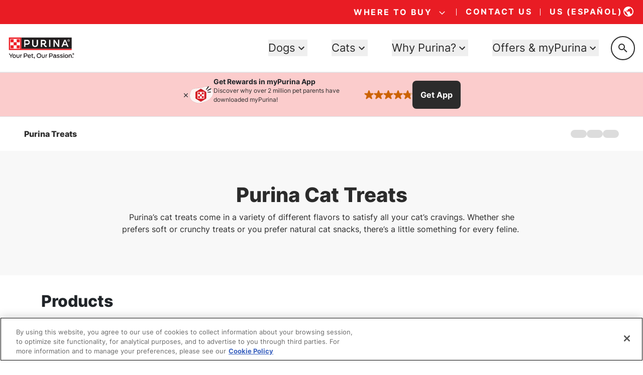

--- FILE ---
content_type: text/html; charset=utf-8
request_url: https://www.google.com/recaptcha/api2/anchor?ar=1&k=6LfrYL4rAAAAAIVgwKm3CHdNlOuq8c_DtBbj7FuF&co=aHR0cHM6Ly93d3cucHVyaW5hLmNvbTo0NDM.&hl=en&v=N67nZn4AqZkNcbeMu4prBgzg&size=invisible&anchor-ms=20000&execute-ms=30000&cb=b91l198r7xif
body_size: 48785
content:
<!DOCTYPE HTML><html dir="ltr" lang="en"><head><meta http-equiv="Content-Type" content="text/html; charset=UTF-8">
<meta http-equiv="X-UA-Compatible" content="IE=edge">
<title>reCAPTCHA</title>
<style type="text/css">
/* cyrillic-ext */
@font-face {
  font-family: 'Roboto';
  font-style: normal;
  font-weight: 400;
  font-stretch: 100%;
  src: url(//fonts.gstatic.com/s/roboto/v48/KFO7CnqEu92Fr1ME7kSn66aGLdTylUAMa3GUBHMdazTgWw.woff2) format('woff2');
  unicode-range: U+0460-052F, U+1C80-1C8A, U+20B4, U+2DE0-2DFF, U+A640-A69F, U+FE2E-FE2F;
}
/* cyrillic */
@font-face {
  font-family: 'Roboto';
  font-style: normal;
  font-weight: 400;
  font-stretch: 100%;
  src: url(//fonts.gstatic.com/s/roboto/v48/KFO7CnqEu92Fr1ME7kSn66aGLdTylUAMa3iUBHMdazTgWw.woff2) format('woff2');
  unicode-range: U+0301, U+0400-045F, U+0490-0491, U+04B0-04B1, U+2116;
}
/* greek-ext */
@font-face {
  font-family: 'Roboto';
  font-style: normal;
  font-weight: 400;
  font-stretch: 100%;
  src: url(//fonts.gstatic.com/s/roboto/v48/KFO7CnqEu92Fr1ME7kSn66aGLdTylUAMa3CUBHMdazTgWw.woff2) format('woff2');
  unicode-range: U+1F00-1FFF;
}
/* greek */
@font-face {
  font-family: 'Roboto';
  font-style: normal;
  font-weight: 400;
  font-stretch: 100%;
  src: url(//fonts.gstatic.com/s/roboto/v48/KFO7CnqEu92Fr1ME7kSn66aGLdTylUAMa3-UBHMdazTgWw.woff2) format('woff2');
  unicode-range: U+0370-0377, U+037A-037F, U+0384-038A, U+038C, U+038E-03A1, U+03A3-03FF;
}
/* math */
@font-face {
  font-family: 'Roboto';
  font-style: normal;
  font-weight: 400;
  font-stretch: 100%;
  src: url(//fonts.gstatic.com/s/roboto/v48/KFO7CnqEu92Fr1ME7kSn66aGLdTylUAMawCUBHMdazTgWw.woff2) format('woff2');
  unicode-range: U+0302-0303, U+0305, U+0307-0308, U+0310, U+0312, U+0315, U+031A, U+0326-0327, U+032C, U+032F-0330, U+0332-0333, U+0338, U+033A, U+0346, U+034D, U+0391-03A1, U+03A3-03A9, U+03B1-03C9, U+03D1, U+03D5-03D6, U+03F0-03F1, U+03F4-03F5, U+2016-2017, U+2034-2038, U+203C, U+2040, U+2043, U+2047, U+2050, U+2057, U+205F, U+2070-2071, U+2074-208E, U+2090-209C, U+20D0-20DC, U+20E1, U+20E5-20EF, U+2100-2112, U+2114-2115, U+2117-2121, U+2123-214F, U+2190, U+2192, U+2194-21AE, U+21B0-21E5, U+21F1-21F2, U+21F4-2211, U+2213-2214, U+2216-22FF, U+2308-230B, U+2310, U+2319, U+231C-2321, U+2336-237A, U+237C, U+2395, U+239B-23B7, U+23D0, U+23DC-23E1, U+2474-2475, U+25AF, U+25B3, U+25B7, U+25BD, U+25C1, U+25CA, U+25CC, U+25FB, U+266D-266F, U+27C0-27FF, U+2900-2AFF, U+2B0E-2B11, U+2B30-2B4C, U+2BFE, U+3030, U+FF5B, U+FF5D, U+1D400-1D7FF, U+1EE00-1EEFF;
}
/* symbols */
@font-face {
  font-family: 'Roboto';
  font-style: normal;
  font-weight: 400;
  font-stretch: 100%;
  src: url(//fonts.gstatic.com/s/roboto/v48/KFO7CnqEu92Fr1ME7kSn66aGLdTylUAMaxKUBHMdazTgWw.woff2) format('woff2');
  unicode-range: U+0001-000C, U+000E-001F, U+007F-009F, U+20DD-20E0, U+20E2-20E4, U+2150-218F, U+2190, U+2192, U+2194-2199, U+21AF, U+21E6-21F0, U+21F3, U+2218-2219, U+2299, U+22C4-22C6, U+2300-243F, U+2440-244A, U+2460-24FF, U+25A0-27BF, U+2800-28FF, U+2921-2922, U+2981, U+29BF, U+29EB, U+2B00-2BFF, U+4DC0-4DFF, U+FFF9-FFFB, U+10140-1018E, U+10190-1019C, U+101A0, U+101D0-101FD, U+102E0-102FB, U+10E60-10E7E, U+1D2C0-1D2D3, U+1D2E0-1D37F, U+1F000-1F0FF, U+1F100-1F1AD, U+1F1E6-1F1FF, U+1F30D-1F30F, U+1F315, U+1F31C, U+1F31E, U+1F320-1F32C, U+1F336, U+1F378, U+1F37D, U+1F382, U+1F393-1F39F, U+1F3A7-1F3A8, U+1F3AC-1F3AF, U+1F3C2, U+1F3C4-1F3C6, U+1F3CA-1F3CE, U+1F3D4-1F3E0, U+1F3ED, U+1F3F1-1F3F3, U+1F3F5-1F3F7, U+1F408, U+1F415, U+1F41F, U+1F426, U+1F43F, U+1F441-1F442, U+1F444, U+1F446-1F449, U+1F44C-1F44E, U+1F453, U+1F46A, U+1F47D, U+1F4A3, U+1F4B0, U+1F4B3, U+1F4B9, U+1F4BB, U+1F4BF, U+1F4C8-1F4CB, U+1F4D6, U+1F4DA, U+1F4DF, U+1F4E3-1F4E6, U+1F4EA-1F4ED, U+1F4F7, U+1F4F9-1F4FB, U+1F4FD-1F4FE, U+1F503, U+1F507-1F50B, U+1F50D, U+1F512-1F513, U+1F53E-1F54A, U+1F54F-1F5FA, U+1F610, U+1F650-1F67F, U+1F687, U+1F68D, U+1F691, U+1F694, U+1F698, U+1F6AD, U+1F6B2, U+1F6B9-1F6BA, U+1F6BC, U+1F6C6-1F6CF, U+1F6D3-1F6D7, U+1F6E0-1F6EA, U+1F6F0-1F6F3, U+1F6F7-1F6FC, U+1F700-1F7FF, U+1F800-1F80B, U+1F810-1F847, U+1F850-1F859, U+1F860-1F887, U+1F890-1F8AD, U+1F8B0-1F8BB, U+1F8C0-1F8C1, U+1F900-1F90B, U+1F93B, U+1F946, U+1F984, U+1F996, U+1F9E9, U+1FA00-1FA6F, U+1FA70-1FA7C, U+1FA80-1FA89, U+1FA8F-1FAC6, U+1FACE-1FADC, U+1FADF-1FAE9, U+1FAF0-1FAF8, U+1FB00-1FBFF;
}
/* vietnamese */
@font-face {
  font-family: 'Roboto';
  font-style: normal;
  font-weight: 400;
  font-stretch: 100%;
  src: url(//fonts.gstatic.com/s/roboto/v48/KFO7CnqEu92Fr1ME7kSn66aGLdTylUAMa3OUBHMdazTgWw.woff2) format('woff2');
  unicode-range: U+0102-0103, U+0110-0111, U+0128-0129, U+0168-0169, U+01A0-01A1, U+01AF-01B0, U+0300-0301, U+0303-0304, U+0308-0309, U+0323, U+0329, U+1EA0-1EF9, U+20AB;
}
/* latin-ext */
@font-face {
  font-family: 'Roboto';
  font-style: normal;
  font-weight: 400;
  font-stretch: 100%;
  src: url(//fonts.gstatic.com/s/roboto/v48/KFO7CnqEu92Fr1ME7kSn66aGLdTylUAMa3KUBHMdazTgWw.woff2) format('woff2');
  unicode-range: U+0100-02BA, U+02BD-02C5, U+02C7-02CC, U+02CE-02D7, U+02DD-02FF, U+0304, U+0308, U+0329, U+1D00-1DBF, U+1E00-1E9F, U+1EF2-1EFF, U+2020, U+20A0-20AB, U+20AD-20C0, U+2113, U+2C60-2C7F, U+A720-A7FF;
}
/* latin */
@font-face {
  font-family: 'Roboto';
  font-style: normal;
  font-weight: 400;
  font-stretch: 100%;
  src: url(//fonts.gstatic.com/s/roboto/v48/KFO7CnqEu92Fr1ME7kSn66aGLdTylUAMa3yUBHMdazQ.woff2) format('woff2');
  unicode-range: U+0000-00FF, U+0131, U+0152-0153, U+02BB-02BC, U+02C6, U+02DA, U+02DC, U+0304, U+0308, U+0329, U+2000-206F, U+20AC, U+2122, U+2191, U+2193, U+2212, U+2215, U+FEFF, U+FFFD;
}
/* cyrillic-ext */
@font-face {
  font-family: 'Roboto';
  font-style: normal;
  font-weight: 500;
  font-stretch: 100%;
  src: url(//fonts.gstatic.com/s/roboto/v48/KFO7CnqEu92Fr1ME7kSn66aGLdTylUAMa3GUBHMdazTgWw.woff2) format('woff2');
  unicode-range: U+0460-052F, U+1C80-1C8A, U+20B4, U+2DE0-2DFF, U+A640-A69F, U+FE2E-FE2F;
}
/* cyrillic */
@font-face {
  font-family: 'Roboto';
  font-style: normal;
  font-weight: 500;
  font-stretch: 100%;
  src: url(//fonts.gstatic.com/s/roboto/v48/KFO7CnqEu92Fr1ME7kSn66aGLdTylUAMa3iUBHMdazTgWw.woff2) format('woff2');
  unicode-range: U+0301, U+0400-045F, U+0490-0491, U+04B0-04B1, U+2116;
}
/* greek-ext */
@font-face {
  font-family: 'Roboto';
  font-style: normal;
  font-weight: 500;
  font-stretch: 100%;
  src: url(//fonts.gstatic.com/s/roboto/v48/KFO7CnqEu92Fr1ME7kSn66aGLdTylUAMa3CUBHMdazTgWw.woff2) format('woff2');
  unicode-range: U+1F00-1FFF;
}
/* greek */
@font-face {
  font-family: 'Roboto';
  font-style: normal;
  font-weight: 500;
  font-stretch: 100%;
  src: url(//fonts.gstatic.com/s/roboto/v48/KFO7CnqEu92Fr1ME7kSn66aGLdTylUAMa3-UBHMdazTgWw.woff2) format('woff2');
  unicode-range: U+0370-0377, U+037A-037F, U+0384-038A, U+038C, U+038E-03A1, U+03A3-03FF;
}
/* math */
@font-face {
  font-family: 'Roboto';
  font-style: normal;
  font-weight: 500;
  font-stretch: 100%;
  src: url(//fonts.gstatic.com/s/roboto/v48/KFO7CnqEu92Fr1ME7kSn66aGLdTylUAMawCUBHMdazTgWw.woff2) format('woff2');
  unicode-range: U+0302-0303, U+0305, U+0307-0308, U+0310, U+0312, U+0315, U+031A, U+0326-0327, U+032C, U+032F-0330, U+0332-0333, U+0338, U+033A, U+0346, U+034D, U+0391-03A1, U+03A3-03A9, U+03B1-03C9, U+03D1, U+03D5-03D6, U+03F0-03F1, U+03F4-03F5, U+2016-2017, U+2034-2038, U+203C, U+2040, U+2043, U+2047, U+2050, U+2057, U+205F, U+2070-2071, U+2074-208E, U+2090-209C, U+20D0-20DC, U+20E1, U+20E5-20EF, U+2100-2112, U+2114-2115, U+2117-2121, U+2123-214F, U+2190, U+2192, U+2194-21AE, U+21B0-21E5, U+21F1-21F2, U+21F4-2211, U+2213-2214, U+2216-22FF, U+2308-230B, U+2310, U+2319, U+231C-2321, U+2336-237A, U+237C, U+2395, U+239B-23B7, U+23D0, U+23DC-23E1, U+2474-2475, U+25AF, U+25B3, U+25B7, U+25BD, U+25C1, U+25CA, U+25CC, U+25FB, U+266D-266F, U+27C0-27FF, U+2900-2AFF, U+2B0E-2B11, U+2B30-2B4C, U+2BFE, U+3030, U+FF5B, U+FF5D, U+1D400-1D7FF, U+1EE00-1EEFF;
}
/* symbols */
@font-face {
  font-family: 'Roboto';
  font-style: normal;
  font-weight: 500;
  font-stretch: 100%;
  src: url(//fonts.gstatic.com/s/roboto/v48/KFO7CnqEu92Fr1ME7kSn66aGLdTylUAMaxKUBHMdazTgWw.woff2) format('woff2');
  unicode-range: U+0001-000C, U+000E-001F, U+007F-009F, U+20DD-20E0, U+20E2-20E4, U+2150-218F, U+2190, U+2192, U+2194-2199, U+21AF, U+21E6-21F0, U+21F3, U+2218-2219, U+2299, U+22C4-22C6, U+2300-243F, U+2440-244A, U+2460-24FF, U+25A0-27BF, U+2800-28FF, U+2921-2922, U+2981, U+29BF, U+29EB, U+2B00-2BFF, U+4DC0-4DFF, U+FFF9-FFFB, U+10140-1018E, U+10190-1019C, U+101A0, U+101D0-101FD, U+102E0-102FB, U+10E60-10E7E, U+1D2C0-1D2D3, U+1D2E0-1D37F, U+1F000-1F0FF, U+1F100-1F1AD, U+1F1E6-1F1FF, U+1F30D-1F30F, U+1F315, U+1F31C, U+1F31E, U+1F320-1F32C, U+1F336, U+1F378, U+1F37D, U+1F382, U+1F393-1F39F, U+1F3A7-1F3A8, U+1F3AC-1F3AF, U+1F3C2, U+1F3C4-1F3C6, U+1F3CA-1F3CE, U+1F3D4-1F3E0, U+1F3ED, U+1F3F1-1F3F3, U+1F3F5-1F3F7, U+1F408, U+1F415, U+1F41F, U+1F426, U+1F43F, U+1F441-1F442, U+1F444, U+1F446-1F449, U+1F44C-1F44E, U+1F453, U+1F46A, U+1F47D, U+1F4A3, U+1F4B0, U+1F4B3, U+1F4B9, U+1F4BB, U+1F4BF, U+1F4C8-1F4CB, U+1F4D6, U+1F4DA, U+1F4DF, U+1F4E3-1F4E6, U+1F4EA-1F4ED, U+1F4F7, U+1F4F9-1F4FB, U+1F4FD-1F4FE, U+1F503, U+1F507-1F50B, U+1F50D, U+1F512-1F513, U+1F53E-1F54A, U+1F54F-1F5FA, U+1F610, U+1F650-1F67F, U+1F687, U+1F68D, U+1F691, U+1F694, U+1F698, U+1F6AD, U+1F6B2, U+1F6B9-1F6BA, U+1F6BC, U+1F6C6-1F6CF, U+1F6D3-1F6D7, U+1F6E0-1F6EA, U+1F6F0-1F6F3, U+1F6F7-1F6FC, U+1F700-1F7FF, U+1F800-1F80B, U+1F810-1F847, U+1F850-1F859, U+1F860-1F887, U+1F890-1F8AD, U+1F8B0-1F8BB, U+1F8C0-1F8C1, U+1F900-1F90B, U+1F93B, U+1F946, U+1F984, U+1F996, U+1F9E9, U+1FA00-1FA6F, U+1FA70-1FA7C, U+1FA80-1FA89, U+1FA8F-1FAC6, U+1FACE-1FADC, U+1FADF-1FAE9, U+1FAF0-1FAF8, U+1FB00-1FBFF;
}
/* vietnamese */
@font-face {
  font-family: 'Roboto';
  font-style: normal;
  font-weight: 500;
  font-stretch: 100%;
  src: url(//fonts.gstatic.com/s/roboto/v48/KFO7CnqEu92Fr1ME7kSn66aGLdTylUAMa3OUBHMdazTgWw.woff2) format('woff2');
  unicode-range: U+0102-0103, U+0110-0111, U+0128-0129, U+0168-0169, U+01A0-01A1, U+01AF-01B0, U+0300-0301, U+0303-0304, U+0308-0309, U+0323, U+0329, U+1EA0-1EF9, U+20AB;
}
/* latin-ext */
@font-face {
  font-family: 'Roboto';
  font-style: normal;
  font-weight: 500;
  font-stretch: 100%;
  src: url(//fonts.gstatic.com/s/roboto/v48/KFO7CnqEu92Fr1ME7kSn66aGLdTylUAMa3KUBHMdazTgWw.woff2) format('woff2');
  unicode-range: U+0100-02BA, U+02BD-02C5, U+02C7-02CC, U+02CE-02D7, U+02DD-02FF, U+0304, U+0308, U+0329, U+1D00-1DBF, U+1E00-1E9F, U+1EF2-1EFF, U+2020, U+20A0-20AB, U+20AD-20C0, U+2113, U+2C60-2C7F, U+A720-A7FF;
}
/* latin */
@font-face {
  font-family: 'Roboto';
  font-style: normal;
  font-weight: 500;
  font-stretch: 100%;
  src: url(//fonts.gstatic.com/s/roboto/v48/KFO7CnqEu92Fr1ME7kSn66aGLdTylUAMa3yUBHMdazQ.woff2) format('woff2');
  unicode-range: U+0000-00FF, U+0131, U+0152-0153, U+02BB-02BC, U+02C6, U+02DA, U+02DC, U+0304, U+0308, U+0329, U+2000-206F, U+20AC, U+2122, U+2191, U+2193, U+2212, U+2215, U+FEFF, U+FFFD;
}
/* cyrillic-ext */
@font-face {
  font-family: 'Roboto';
  font-style: normal;
  font-weight: 900;
  font-stretch: 100%;
  src: url(//fonts.gstatic.com/s/roboto/v48/KFO7CnqEu92Fr1ME7kSn66aGLdTylUAMa3GUBHMdazTgWw.woff2) format('woff2');
  unicode-range: U+0460-052F, U+1C80-1C8A, U+20B4, U+2DE0-2DFF, U+A640-A69F, U+FE2E-FE2F;
}
/* cyrillic */
@font-face {
  font-family: 'Roboto';
  font-style: normal;
  font-weight: 900;
  font-stretch: 100%;
  src: url(//fonts.gstatic.com/s/roboto/v48/KFO7CnqEu92Fr1ME7kSn66aGLdTylUAMa3iUBHMdazTgWw.woff2) format('woff2');
  unicode-range: U+0301, U+0400-045F, U+0490-0491, U+04B0-04B1, U+2116;
}
/* greek-ext */
@font-face {
  font-family: 'Roboto';
  font-style: normal;
  font-weight: 900;
  font-stretch: 100%;
  src: url(//fonts.gstatic.com/s/roboto/v48/KFO7CnqEu92Fr1ME7kSn66aGLdTylUAMa3CUBHMdazTgWw.woff2) format('woff2');
  unicode-range: U+1F00-1FFF;
}
/* greek */
@font-face {
  font-family: 'Roboto';
  font-style: normal;
  font-weight: 900;
  font-stretch: 100%;
  src: url(//fonts.gstatic.com/s/roboto/v48/KFO7CnqEu92Fr1ME7kSn66aGLdTylUAMa3-UBHMdazTgWw.woff2) format('woff2');
  unicode-range: U+0370-0377, U+037A-037F, U+0384-038A, U+038C, U+038E-03A1, U+03A3-03FF;
}
/* math */
@font-face {
  font-family: 'Roboto';
  font-style: normal;
  font-weight: 900;
  font-stretch: 100%;
  src: url(//fonts.gstatic.com/s/roboto/v48/KFO7CnqEu92Fr1ME7kSn66aGLdTylUAMawCUBHMdazTgWw.woff2) format('woff2');
  unicode-range: U+0302-0303, U+0305, U+0307-0308, U+0310, U+0312, U+0315, U+031A, U+0326-0327, U+032C, U+032F-0330, U+0332-0333, U+0338, U+033A, U+0346, U+034D, U+0391-03A1, U+03A3-03A9, U+03B1-03C9, U+03D1, U+03D5-03D6, U+03F0-03F1, U+03F4-03F5, U+2016-2017, U+2034-2038, U+203C, U+2040, U+2043, U+2047, U+2050, U+2057, U+205F, U+2070-2071, U+2074-208E, U+2090-209C, U+20D0-20DC, U+20E1, U+20E5-20EF, U+2100-2112, U+2114-2115, U+2117-2121, U+2123-214F, U+2190, U+2192, U+2194-21AE, U+21B0-21E5, U+21F1-21F2, U+21F4-2211, U+2213-2214, U+2216-22FF, U+2308-230B, U+2310, U+2319, U+231C-2321, U+2336-237A, U+237C, U+2395, U+239B-23B7, U+23D0, U+23DC-23E1, U+2474-2475, U+25AF, U+25B3, U+25B7, U+25BD, U+25C1, U+25CA, U+25CC, U+25FB, U+266D-266F, U+27C0-27FF, U+2900-2AFF, U+2B0E-2B11, U+2B30-2B4C, U+2BFE, U+3030, U+FF5B, U+FF5D, U+1D400-1D7FF, U+1EE00-1EEFF;
}
/* symbols */
@font-face {
  font-family: 'Roboto';
  font-style: normal;
  font-weight: 900;
  font-stretch: 100%;
  src: url(//fonts.gstatic.com/s/roboto/v48/KFO7CnqEu92Fr1ME7kSn66aGLdTylUAMaxKUBHMdazTgWw.woff2) format('woff2');
  unicode-range: U+0001-000C, U+000E-001F, U+007F-009F, U+20DD-20E0, U+20E2-20E4, U+2150-218F, U+2190, U+2192, U+2194-2199, U+21AF, U+21E6-21F0, U+21F3, U+2218-2219, U+2299, U+22C4-22C6, U+2300-243F, U+2440-244A, U+2460-24FF, U+25A0-27BF, U+2800-28FF, U+2921-2922, U+2981, U+29BF, U+29EB, U+2B00-2BFF, U+4DC0-4DFF, U+FFF9-FFFB, U+10140-1018E, U+10190-1019C, U+101A0, U+101D0-101FD, U+102E0-102FB, U+10E60-10E7E, U+1D2C0-1D2D3, U+1D2E0-1D37F, U+1F000-1F0FF, U+1F100-1F1AD, U+1F1E6-1F1FF, U+1F30D-1F30F, U+1F315, U+1F31C, U+1F31E, U+1F320-1F32C, U+1F336, U+1F378, U+1F37D, U+1F382, U+1F393-1F39F, U+1F3A7-1F3A8, U+1F3AC-1F3AF, U+1F3C2, U+1F3C4-1F3C6, U+1F3CA-1F3CE, U+1F3D4-1F3E0, U+1F3ED, U+1F3F1-1F3F3, U+1F3F5-1F3F7, U+1F408, U+1F415, U+1F41F, U+1F426, U+1F43F, U+1F441-1F442, U+1F444, U+1F446-1F449, U+1F44C-1F44E, U+1F453, U+1F46A, U+1F47D, U+1F4A3, U+1F4B0, U+1F4B3, U+1F4B9, U+1F4BB, U+1F4BF, U+1F4C8-1F4CB, U+1F4D6, U+1F4DA, U+1F4DF, U+1F4E3-1F4E6, U+1F4EA-1F4ED, U+1F4F7, U+1F4F9-1F4FB, U+1F4FD-1F4FE, U+1F503, U+1F507-1F50B, U+1F50D, U+1F512-1F513, U+1F53E-1F54A, U+1F54F-1F5FA, U+1F610, U+1F650-1F67F, U+1F687, U+1F68D, U+1F691, U+1F694, U+1F698, U+1F6AD, U+1F6B2, U+1F6B9-1F6BA, U+1F6BC, U+1F6C6-1F6CF, U+1F6D3-1F6D7, U+1F6E0-1F6EA, U+1F6F0-1F6F3, U+1F6F7-1F6FC, U+1F700-1F7FF, U+1F800-1F80B, U+1F810-1F847, U+1F850-1F859, U+1F860-1F887, U+1F890-1F8AD, U+1F8B0-1F8BB, U+1F8C0-1F8C1, U+1F900-1F90B, U+1F93B, U+1F946, U+1F984, U+1F996, U+1F9E9, U+1FA00-1FA6F, U+1FA70-1FA7C, U+1FA80-1FA89, U+1FA8F-1FAC6, U+1FACE-1FADC, U+1FADF-1FAE9, U+1FAF0-1FAF8, U+1FB00-1FBFF;
}
/* vietnamese */
@font-face {
  font-family: 'Roboto';
  font-style: normal;
  font-weight: 900;
  font-stretch: 100%;
  src: url(//fonts.gstatic.com/s/roboto/v48/KFO7CnqEu92Fr1ME7kSn66aGLdTylUAMa3OUBHMdazTgWw.woff2) format('woff2');
  unicode-range: U+0102-0103, U+0110-0111, U+0128-0129, U+0168-0169, U+01A0-01A1, U+01AF-01B0, U+0300-0301, U+0303-0304, U+0308-0309, U+0323, U+0329, U+1EA0-1EF9, U+20AB;
}
/* latin-ext */
@font-face {
  font-family: 'Roboto';
  font-style: normal;
  font-weight: 900;
  font-stretch: 100%;
  src: url(//fonts.gstatic.com/s/roboto/v48/KFO7CnqEu92Fr1ME7kSn66aGLdTylUAMa3KUBHMdazTgWw.woff2) format('woff2');
  unicode-range: U+0100-02BA, U+02BD-02C5, U+02C7-02CC, U+02CE-02D7, U+02DD-02FF, U+0304, U+0308, U+0329, U+1D00-1DBF, U+1E00-1E9F, U+1EF2-1EFF, U+2020, U+20A0-20AB, U+20AD-20C0, U+2113, U+2C60-2C7F, U+A720-A7FF;
}
/* latin */
@font-face {
  font-family: 'Roboto';
  font-style: normal;
  font-weight: 900;
  font-stretch: 100%;
  src: url(//fonts.gstatic.com/s/roboto/v48/KFO7CnqEu92Fr1ME7kSn66aGLdTylUAMa3yUBHMdazQ.woff2) format('woff2');
  unicode-range: U+0000-00FF, U+0131, U+0152-0153, U+02BB-02BC, U+02C6, U+02DA, U+02DC, U+0304, U+0308, U+0329, U+2000-206F, U+20AC, U+2122, U+2191, U+2193, U+2212, U+2215, U+FEFF, U+FFFD;
}

</style>
<link rel="stylesheet" type="text/css" href="https://www.gstatic.com/recaptcha/releases/N67nZn4AqZkNcbeMu4prBgzg/styles__ltr.css">
<script nonce="DqwfxLbr7p_LhMGsolt5ww" type="text/javascript">window['__recaptcha_api'] = 'https://www.google.com/recaptcha/api2/';</script>
<script type="text/javascript" src="https://www.gstatic.com/recaptcha/releases/N67nZn4AqZkNcbeMu4prBgzg/recaptcha__en.js" nonce="DqwfxLbr7p_LhMGsolt5ww">
      
    </script></head>
<body><div id="rc-anchor-alert" class="rc-anchor-alert"></div>
<input type="hidden" id="recaptcha-token" value="[base64]">
<script type="text/javascript" nonce="DqwfxLbr7p_LhMGsolt5ww">
      recaptcha.anchor.Main.init("[\x22ainput\x22,[\x22bgdata\x22,\x22\x22,\[base64]/[base64]/[base64]/ZyhXLGgpOnEoW04sMjEsbF0sVywwKSxoKSxmYWxzZSxmYWxzZSl9Y2F0Y2goayl7RygzNTgsVyk/[base64]/[base64]/[base64]/[base64]/[base64]/[base64]/[base64]/bmV3IEJbT10oRFswXSk6dz09Mj9uZXcgQltPXShEWzBdLERbMV0pOnc9PTM/bmV3IEJbT10oRFswXSxEWzFdLERbMl0pOnc9PTQ/[base64]/[base64]/[base64]/[base64]/[base64]\\u003d\x22,\[base64]\x22,\x22cijCpMKtEgE/[base64]/[base64]/Ch8Ogw7E6b2l4LcKeLBfCjBHCvUsBwp3Dt8Opw4jDszjDuTBRLjFXSMK2wqU9EMO8w6NBwpJjDcKfwp/DscOhw4o7w6/CpRpBAgXCtcOow6RlTcKvw7fDoMKTw7zCqRQvwoJuRDUrSXQSw454wq13w5p9KMK1H8Oew7LDvUhNDcOXw4vDpsOpJlFxw6nCp17DnFvDrRHChcKRZQZgO8OORMOhw6xfw7LCpXbClMOow4XCuMOPw50zR3RKfsOjRi3CsMOlMSgaw4EFwqHDjMOZw6HCt8O/wqXCpzlKw4XCosKzwp12wqHDjDZ2wqPDqMKkw45Mwps0H8KJE8O2w5XDlk53QzB3wqPDpsKlwpfCjnnDpFnDtDrCqHXCpQbDn1k3wrgTVjTCkcKYw4zCr8KKwoVsFTPCjcKUw7XDgVlfAMKcw53CsTZ0wqN4N0Iywo4rJnbDinAjw6oCEEJjwo3CuUotwrh/KcKvexLDo2PCkcO2w5XDiMKPfsKzwoswwoHCl8KLwrlFAcOswrDCjMK9BcK+difDjsOGOCvDh0ZQC8KTwpfCl8OoV8KBSMKMwo7CjXrDsQrDpjrCnR7Ck8O9GCoAw6hsw7HDrMKEJW/DqlnCgzsgw5vCpMKOPMKowqcEw7NewqbChcOcX8OUFkzCqcKKw47DlzLCjXLDucKVw5NwDsOgW00RccK0K8KOLcKfLUYaNsKowpAUAmbChMKiU8O6w58+wosMZ05Hw59LwpjDr8Kgf8KpwqQIw7/DhcKdwpHDnWQORsKgwpTDlU/DicO6w5kPwot7woTCjcObw43Di29Pw4ZawrZsw6zCoxrDtVJldlBzLMKjw7ghUMOmw5/DvEPDqcOow5pzbMOeR33CgcKgKi0yYwEfwpQhw59cW3TDlcOeK2bDnMK4AmA9wp13A8Olw5/Ci2LClE3CvzbDhcKgwqvCm8O4QMODRkjDinZxw5tWcMOTw4sJw4A1F8O6BRTDm8KAYcKaw47DnMKMdm07MMKYwoTDjndCw5bCuh/Ch8OEI8KGIjvDsi3DjQrClsOOA1DDjSYUwqBzG3QOFcOWw4Y8OsO+w4nCiFvCvUXDm8KTw5LDkxlVw7HDhSx3LcOvw6rDoDPCtSJIw5XCp2kbwpfCqcKqW8OgR8KHw7jCqX9XeRrDliICwrlFYjvCozs4wpbCosO9T2Q1wq5rwpR/wpYJw4IcBcO4YsOnwpVxwpgKb0bDuUMcPMO6w7fCnhhqwrQKwr/DjMO8C8KOEMO0QBo7w4EqwqXCu8OAVcK1Bm1eCMOABgvDr2/Ds0rDqsKhNMOsw7UZCMOgw7nCl2o1wpnCj8O4SMKOwp7CizvCl1JSwrhjw7QPwpZNwowzw6FbScKsEsKrw4HDg8K+CMKhKQ7CmxEbdMKwwp/[base64]/DjhjCpnw+LMOlIcODCV3CiMOWay02a8OqAnhQGjjDl8OTwrTDpFrDnsKUw48Vw58fwrY/woYiEl3CisOGCMKnEMO/WsOwQMKpwqYdw4xceWMMSWocwoTDlGXDtkMAwr/Cg8KuNSUcGQnDmcOKBFJyH8KxcyDDrcOYRCEdw6c0wqvDm8OdFWjCqDzDksOBwo/Cg8KiGzrCgVbCsVfCmMOmRFfDlQEfIxXCthFMw4nDusObbD/DpiAEwoXCjcKYw4HCpsKXQFRkVgcyB8KpwoBREsOcJE5+w5Q0w4LCphLDkMO4w6YsfU5/woZFw7JNw4fDmTbCmsOew54SwpwDw5zDu05wNE7Dmw7ChEZQETAzfcKCwotvY8O0wrbCv8KiPsOAwonCs8OtLy9dNDnDq8OYw4srSzPDk2MCDgwIPMOQJB/CocKHw5wlaiBrYyvDoMKLM8KqN8KlwqXDvsOcLVvDnUPDvBUDw7zDosOkUV/CvzY2b0zDjQgEw40cPcOMKBPDqxfDlMKAdE8TK3bCvyo3w7wmVFMKwpdzwo4URmDDmMORwo7CvE0kRsKpN8KXWcOHbWwoT8KzDMKGwpYyw6DChBlyGjrDoAMiCcKgL1l/[base64]/Cpm7DlsKUw7zDmRM8G8KAwoXDi8KLCsOlwp5EwojDvcOHwq3DgcO0w7HCrcOwMAJ4TBIcwqxKEsO/c8ONdRMBfD9hwoHDq8OUwoQgw63DnC8lwqM0wpvCuwXChgdOwrXDpzfDncKAdHwCdRbDrsOudMOfwqFmfsO7wpLDojHCj8KfKcO7MgfDiSEawp3CnTHCs2BzZMK+w7TCrnTChsOJesK3fG1FVMOCw6d0WRbCv3nCp2hVZ8OlV8ODw4rDpj7Dk8KccR/DkzjCp2I5esKHwrXCsQTCizDCpFfCikjDknrCkDttGWTCvMKnGMOuwqbCm8OuagEcwq3DtMKUwoEZbz4tHMKIwrVkCMOjw5trw6vDqMKFQHYjwpXCgCZEw4TDlUQLwqMswp1RT3/CssOTw5rCjsKFXw3DtEfCmcKxP8OxwpxHS2jDkX3DiGQqL8Ozw4RkasKsaFXClnPDrkQRw7RQc0nDrcKuw7YWwojDik3DuExdFFpQGsOuVSojw7RLFcObwo1IwoNLTAUUwp89w5jDisKbFsOXw7XDpTDDkG0xQn7DrMKtdxRHw5vCqGfCjMKKwoEiSD/DgMOtMm3CgcOCGWgDKcK5acKjw59GX3fDnMO/w7HDs3bCicOtfMKkUMK5YsOcZSk9JMKiwobDmgwhwqM8JFrCrifDsXTCtsKqOQsdwpzDtsOMwqrCkMOpwp02wr4bwpYdw5xBwrMAwpvDtcKrw7dowrI8aU3Ct8Ozwrs/wqlKw5N+E8OWEsKxw6jCnMO3w70bBwrDjsOww7jDuknDicKGw7PCqsO/wrY5X8OsTsKwKcObUsKrwqARQ8OWMSt/w5vDmDUKw4dYw5PDvQTCiMOpU8OMXB/[base64]/[base64]/wpxFwrYHwp8DwopMwrQfwrTCn0vCszg5OMOVWAAuZ8KRM8OCISfCtxw3DEZdAyQ7V8KxwpZiw4oEwoLDlMOOA8KiYsOcw5fCn8ObXG3Dl8Kpw4nDoSwGwoZMw4/[base64]/DhsKVTMKSBR7CocOqY8OoD8KLUVbCoR7DvcOsOlMwW8KNdMKxwqjCrFHDtUdAw6nDhsOVIMOnw4vCpQLDpMKXw6XDssKYCMObwoPDhDIRw4RtI8Ktw6bDm1dhZULDmQVQw6nCq8K/[base64]/CsHvChMKIwokOZXsEAXXCm8OCwqzDliLCsMOkR8KWAXYKRMK5wpJ4MMO/wpQabMODwpoFd8KONsOqw6QgD8KzXsOOwpPCiXZyw7wiUT3CpFbCkcKIw6zDhDMIKg7Dk8OYwr0iw43CrcO3w7jCv3nCqzZpG0cCN8OAwrhXacOxw5vDmMK4a8KJK8KKwpQwwo/Dt1DDtsKBWnVlPinDs8KrOsOFwqvDpcOQdQzCtD7DrEVpwrHCi8Ozw585wrLCk2HDlV3DkBV3bHQaFcKPUcODFMOfw5kYwrIPd1fDqU80wrBTCUjDsMK9wqxHccKLwqQXeWZpwp1Kw7onQcOxQSvDiHQ0LMOKChYma8KjwrAkw5XDhMOXVgnDmUbDsQ/CosKjEybCisKhw73DviLChsOxw4DCrCUJw6rDm8OzAUk/wqUiw5RcBU7DvE9TLMOVwqJ6wpbDvRVwwqhbZcKSXcKqwrzDkMKpwrDCplUpwpZMwrnCqMOfwp/[base64]/wqNGw54/w5UUDlhxwrsDwocGZFY3FcOGw4HDtk9ow49iRzYLMUbCpsOxwrBkT8OjdMOuDcOQeMKMwrPCt2kPw5/CtMOIPMKFw68WL8OQUANiP01NwoRpwr1AZsK/KlnDvT8KL8K7w6vDl8KDwr17AR/DqcONZmR2BMKYwpDCm8Kvw6HDoMOIwozDv8OHw4vCulBxM8OtwpY0YnMgw4rDtS3DksOzw7zDusOUaMOLwpPCs8Kiw57CpQBjwpoQf8OKw7VZwqJZw7jDhMO/CRTCqlTCmgp7wpoRIsO3wr7DisKFVsOtw73Cj8Kiw5tvDwvDpcOhwozDrcOvPF3Drnwuw5XDoBB/[base64]/DhcKtw4FBw6/DtsOnw4RZwohew4rCryYOE8KDY0suwoTDocOQwpZ3w7Vfw7bDgScVB8KBOMOELlIvUGgwPy43BgfDsh/DvRnDvMK6wqkvw4LDpcO3ezEucwIAwrV7CcK+wrbDssOVw6VuYcKxwqsdWsKOw5sGK8OaYWLDm8KvLg7CuMOrJ2N+N8OZwqpueVpva1/DjMOzG3JXCWfCohIUwpnDsFZNwoPCs0HDh2JowpjDkcO/f0bCksOqdcOZw4xqVsK9wrJew5ccwq3CoMOzw5cbdlTCgcOGVVNGwqvCrAc3IsOnKVjDmVMmcW7Dg8KNdlLDs8OPw51xw7HCoMKBM8OoeyPDu8OBLGhqAV4fWcOzMmIsw5V/AMKKw7nCilhSA0fCmzzCjRwlfsKswptyem8Xdz3DlcK2w7AgdMKsYMO8WBtVw7hgwrPCnzvCq8KUw4XDkcOEw7DDrQ00wrnCmUw+woPDgMKlYMKtw4/CscK2OlbDocKhE8KubsKhw4t4O8OOeUHDicKgKCHDp8Ocwq7Dg8OWG8KNw7rDp37CksOhbMKDwqRwGw3Ch8KTBsONwqsmwoVZw4VqN8KXe35twpN5w6oaOsOtw4LDg0oif8OsZhZewr3Dr8KewogXw58zw7kVwp7DusK8Q8OcKcOlwqJUw7/ClmXClcOQTW1zU8K4JsK0e3lveGHCqMOvWsKvw4QuJsKQwrp5w4Vcwr9fSMKKwqrCmcOwwpgNMMKoPsOydUvDj8O+wpXDkMOBw6LCkm5CFcK2wpnCtmkuwp3DisOnNsONw6TCt8OkTntpw5fCiDwKwq3Cr8K/[base64]/Ch8ObKcKtZsOew5Nww4xoZsOkYMKbH8OQwpzDjsKNw5LDncOZOyfDkcO1wrUMwpnDvF9Cw6Z6wqnCv0IIw5fCpjl/wpLDg8OOByAIRcKnwrdPaFvCsmvCgcK0woUGwr/CgHXDlMKdw58PdCcIwoYFw7/CncKkX8KnwrnDi8Kyw6pkw5/CjMODwrE1KMKgwppRw47CiDAoEgM4wovDk3x7wqrCjcK9HcKYwrtsMcO5RMOLwrkWwrTDmMOnwq/DixjDrlvDhzDDkCHCoMOCE2bCqcOHw5dFe07Cgh/Cn3/DkR3DnRsJwobDosK5OHRFwpYsw7PDrMONwrMXN8KnTcKtwpQFw4VSAcKmw4fCvsOEw51JaMOWHBzCphLCkMKBYVrDjxcBAcKIwqQ4w7TDmcKrfi/DuzgHNcKYG8KhBwEgw5AwBMOOG8OFSsOLwo9gwqNXZMO4w5dDCjhxwoVTb8KtwowMwrQww7vCiUdAO8OmwrsOw7Q9w6nCh8O3wqzCvMKpXcKZX0Ynw7VLPsOwwqLCoFfChcKjw4LCj8KBIjnDiBDCiMKgZ8O/BVYHMH8Xw5DDnsOqw7wDwq1Fw5RNwpRCH1sbNEwYw6jComVeecK1wqDCpsOmZCTDtsKqZksrwqlMLcOLwq3DtsO/w7gIUEg5wrVZVcKfNjPDicK/wowsw5HDiMO2GMK2T8OSQ8OzWcKtw7/DvsO7w73DhRzCvcOFbcORwr0HGG7CoBjCh8O7wrfCusKfwozCo17CtcOIwqIRYMK1QsK/c3hMw6pUw5hGemAZVcONfQLCpDjCpMO/FRfCjxzCiEYqPsKtworCq8OAwpN+w5wJwoktYcOyQ8K4GcKsw5UaccKuwp8pHSzCt8KeUsK6woXCnMOmMsKgLg3CqV5Ww6p/VTPCph84KcKawoTCvGvCjQ0hcsOdRU7CqgbCoMOvU8OSwqDDl3kIQcK0I8K/wo1VwrvCoHjDuzkIw6PDoMK3S8OmHcKzwohAw5tWVsO9FyQOw6wjKDDDgcKzw6N0McOrwozDs3pdNsOJwqrCo8Ogw6LDqQ8acMK/[base64]/DlU1GEcKmwrHCgcOucgPDlMOXWMOxw4jDksOvJsO4EMOywojDjn8nw6kewrvDgl5BFMK9Wi06w6rCkXDChcOBUMKIYcODw6/DgMOwTsO5w7jDmcOxwqAQWnMuw57Cj8K1w5IXe8O6eMOkwqd/a8Oowqd2w6fDocOOXcO4w5zDlcKXBFbDvwfDncKuw6jCoMKqand5NcOXU8K/wqY4woFkCkIZMh9awonCo17Ck8KceT/[base64]/wp3DvcKMwonCq8KPw7IvTcKNwo5ywqfCr8KJGmQIw63Dg8KQwovClMOhXMKzw5hPI1xgwpxLwqdePVx5w6I/CsKGwqUPVCvDqh04aSbChsKKw6bDscKxw6BNExzCpAPChWDDv8KGBHLChSLCscO5w40bwpDCj8KodsKmw7Y3JwknwrrDr8KeJygjcMKDI8OeJVTCpMKEwrtnVsOSAjAQw5bCiMOwC8O/w7DCgl/Cg2QsAAAmYnbDtsKJwofDtmMcY8KxIcORwrPDqsKKE8Krw7A7G8KSwr8nwrIWwr/CusKnV8KdwpfDgsOsNcOVw7DCn8OWw7zDtEjDljJkw7FSMMKAwpzCh8KIYcKww4HDusO9JUNgw6/DqsOwDsKpZcKTwpcNS8O/AcKQw5AcbMKbWzZuwpbCk8KbVBxxEcKPwoLDuDB+Ri/[base64]/CjUxYY8Okwr7DmsOwwo/Chyx0wpo9BW/DiSPCtS7DtsKSYCMZw6fDksO3w7nDo8OGwpPCl8OaXArCjMKiwoLDh14Vw6bCgyDDsMKxY8K7wqDDkcKhZQ7CrHPDo8KYU8KvwoDCo0xAw5DChcOiw5tZCcKmJWHCicOndwZawp3DiRxHGsO5wpdHPcKEw54Iw4okwpMkwqA8ScKAw73CjMK9wp/DsMKAAmzDgGbDs0/CvzNpwoDCvg8CR8KIwp9CTsKqWQN/GzNQOcKhwpHDjMKmwqfCvsKmW8KGDHsSbMKfXH1Owp3DgMODwp7DjcOHw4svw4htEMOFwrPDrA/DpF0uw4YJw49xwp7DpFwQJxdywrpowrPCicKwVhV7XMOlw6sCNlZEwpdTw5MjI3caw5nCv3/DlhUWUcKzSDHClsOeLWhQG2vDjMOewoLCvQs6UMOLw5zChxxST33CuRfDgVcqw4xhKMKFworCjcOOI3wqw6bDvHvClRVbwrkZw7DCjHo4XBE/wobCvsK1csKyVjrCjAjCjsKmwprDvmNLT8KbeHzDl1jClsOywqFQGD/[base64]/DlGV+U8KyFA3DjXLCnsOaw4IYScOXcktjdsO4wrDCpyrCo8ODN8OUw6/Dg8Ocwq4PZxzCg2rDhCYlw4Bawp3Dj8Kjw6jCisK+w47Dg1hxRcKHVGwxP0jCvSctwr3DkX3ClmDCvcOuwpJAw48rMsK4XsKZSsK+wqs6cU/DmMO3w65/GcKjQRbCrsKewpzDksOQRw7ClDI7VMKGw4rDhH/CrV7DmRnCgsKjbsOFw7h5KMO9fQ4fKMKTw7bDtsKfwpdpVmbDv8Osw7TCpVHDjx3Dvm87IcKgTMO6wpfDvMOuwrHDrTHDmMK6WMKoLFbDvsOLwpd4HD/[base64]/CqcO8w7d1OcOwIcO3EyFaaXwsa8KQw6dZwq5XwqoNw4Yxw4Ntw7Izwq7DtcOcD3JRwoc8PjXDgsKfRMK/w7PCnsOhNMOfBQ/DuhPCtMOiWSjClsKawrnCl8OjccO8LsO5IcOHVBvDtcK8EBAwwqt8PcOTw7ENworDq8KuAhdHw74VQMK6b8KEETzDh2HDrMKpB8OfUcOqZMKeZ1d3w4cgwq0aw6R9XMOBw6TCt0fDvcOMw5zCn8Kcw43ClMKHw7PCh8O/w6vCmzNEeE5lfsKLwqsSYlbCgw/DoTHDgMKyH8K8w4AHfMKuUcKEW8KLPklZGsOKLnVuPTTCtDrDphZ1NcOHw4TCq8Oww6Q+LW/DgnZnwqnDhy3CvgNxwo7Dp8KsKhbDuxfCoMOQIEnDkFHCrcKyA8KOFcOtw7bDosOOw4gvw7/[base64]/IsOBw7FCw482w47CnsOcMi18w5QMw5HDp1HCg03CtBDChlF0w4dmTsKtX3rDmSY3U0cnWcKiwqfCnhhLw4DDo8Omw5LDqFxYOwQ7w6HDokDDgFo9DxtAQ8KBw5gbb8OZw53DmxotNcOPwqjCiMKCRsO5PMOkw51sUsOqBDY0ecOLw6fDg8KpwpR6w70/[base64]/CjcKqaRI5a8K0w7F0NhXDj8Klw7PChMKXL8O4wp8oPD8VZRfCi3LCscOfCMK7UWDCn0NSNsKlwqFvw7RfwonCusK5wpfCtsOBC8OSQwbDscO5wpbCuEBgwrU2QMKQw7lJA8O8MFXCqmnCvTJYFsK1aCHCvsKDwrPCrR/Dpj/CqcKBHWtdwpDChH/CnlLCuWN+IMKTG8O/AU3DqMKdwqvDpMK+XynCnmkUCMOuSMOAwo4mw5rCpcOwCsKLw6TCryXCnSvCtGdSWMKgRD4jw4rCmh9qYsO7wrnCgHvDvToxwqZ0wrwYKE7CshHDkU/DpBDDuFLDk2DDt8ObwqQow4Uaw7XCt2V+woNYwpbCtXrCrcKsw57DgsOkb8OzwqJoVEEtwqzCs8OEwoIVwpbCicK5JwbDmDjDs2TCjsObQ8Ojw4Q2w68ewpguw6Faw4VIwqXDvcOxLsOhwovDqsOgFMKVSMKrbcKlLMO7worCp1YLw6wewps6wo3DonfDo2fCmw/DrlHDtDjCsio6dXofwrnCiEzCg8KDHm0vCFzCssKEbA7Cth7Dkg7DpsKdw5bDmsOMc1vDlEw/[base64]/Dg1k2wr3DhMOAwqbCg8OxwqLCucK0GsKLwpRfwpQNwrhCw4vCjB04w6zCrS7Dnk/DoBV5d8O+wrxDwponUsOCw4jDmsKaUT/CgCEzfBrCo8KGKMKbwp7CihfClVlJWcKtw7o+wq1+KAIBw77DvsKQWcO+WsKfwrhXwobCumnDpsO/ezDDuRHDt8Obw4EyYB/DkWgZwpdVw6sraE3DrMOzw7lmLWzClsO4ZQDDp2g1wpXCgTrCrG7DpCwlwq7CpE/DogFkFWh3woPCpCHCgsOPeA5oYMOqA1rCv8O6w6rDswXCgMKpXjRCw6JRw4Z0UibDujDDk8OXw4wqw5vCkCnDsi1Vwp3Dgy1tFTc+wqUjwr7Cs8Owwq0KwodFbcOwX3sUBSZeLFnCkcKvw5w/wpI4w7jDtsOPKsKMW8OKASHCh3PDtMO/XwAXK05ow7lKO2jDu8K2fcKMwrzDlEfCksKAwoLDqsKgwpbDuQLDncKsTHDDh8KYwrjDgMKQw63Co8ObKxLCnlzDocOmw6jCm8Oxb8KKw6bDmGQMDjBFfcOKdRBnSMKyRMOVCnsuwq/Dt8O8acKsWEU5wpTDgU0Ww5w9BMK1wqTCiHIww4YnD8KuwqfCmsOCw5XCrsKsD8KHYD1LFi/Dv8O0w6BLwrxjVQMcw6fDpGfChsKxw5/CpsOTwqbCm8OOwqYtWcKncg/[base64]/[base64]/DgnnDocO4woc/asKoRsKBw75+P8KoMcOgw4fCmT3CgcO/w4wBYsKvaSczLsKww6LDpMO5w4zCuQBlw4o1w47Ch0AZazlVw7/[base64]/[base64]/[base64]/CqV1owrdHw7lew7BqEcO5Di5Vw7nCp8Kuw63CtCPCkQDDpGfCiXnDoRp8QsKVKHF3DcKBwovDjisew43Cqg/DpcKPMMK0LkfCi8Kbw6zCpQfDtTMIw6nCvwElTE9OwoFWM8OyAsOlwrLCn27CpkfCu8KOCsOmFQRJbxwQw5LDmsKaw7bDvmZAWinDlhgnU8OIegV+cBjDikrDtCATwphjwqEHXcKZwr1Dw4oEwqlAdsOcUmkrLg/CpWLCkRgwRQIKWwDDg8Kfw4txw6DCl8OLw5gvwqLDqcKREBolwqrCtlvDtnlGKcKKTMOWwobDmcK+wpbDocOsW2/[base64]/Do8KvOy9/wqfDlsOowrHCjCXCvjN4wp5wR8OLacOVwoXCu8OcwqfCsHfCkcOMVMKaDcKmwqHDrmVrSWROQMOMUsOWHMKzwo3CnMOMwosiw4Z3wr3DkxFcwo3CoEPClnDCvEvCkFwJw4XDncKkOcKSwqF/SUV4woLClMKicHHClTQSwr4Pw6liOcKMe04OQsK0LD3Djxt1wpISwo3Dv8OvbMKbIcOjwoh3w7PCpsK4YsKpDsKtR8K9cGY7wofDpcKgGAPCo2vDpcKAHXA7bjg4BAPCjsOfGsOHw5V6VMKjw6dCPVTChA/[base64]/[base64]/CrULDmH3CtjXCmsKTMsK0KcKyLsKIe2LCtXQawrjCgDZ1IF8ecxrDiUjDtS/ChcK3F3AzwoAvwrJBw7LCv8OAIVpLw6rCi8Kzw6HDksK/wo3Du8OBU2bCjAdNAMK7woXDjHxQwoMFZXbCmAprw7jCmcKxZAzDucKSZ8Ocw5HDpBcWbsOqwpTCjwFpGMO/w4sCw5tuw6/DqwrDsWEyE8Ocw5YWw6Alw4gxY8OtDTHDosKow4Y3YMKyeMKiIkvDucK0MQZgw44vw4jCtMK2cirCtcOjHMOrQMKJW8O5SMKVMcOHwp/CvQVAwoleWMO3EMKVw7hfw6t+V8ORYMKQXcOfLsKsw6EGZ0nCqFXDrcOFwojDrsKvScKjw7XDp8KjwqRhD8KVHMOiw6AOwoArwpNpwqtwwq/DlcO2w4XDiHN9WMK3FMKgw58QwqTCjcKWw6k2ewlew6TDg2Z9BATChH41EcKCw4U8wp/CnDFZworDihDDusOywr7DoMOPw63CnsK0wrdLX8O4EC/CtMKSKsK0e8OcwooHw4zDhX8gwrDDv2pxw4/ClGxeYybDumLCgcKrwqzDgcObw5UdEgJ2w4HCnMK/IMK7w4NEwrXCnsOtw6bDlcKDJcO2w67CuGwPw7MAcCM6w5gsZ8KEcQMLwqI2wqLCt25lw7TCmMKSNBIgHSvDhjTDk8Oxw5bCkcKhwppXHkRuwo/DvynCo8KAWm8nwpvDh8Kuw7EeIlInw6PDmAfCtcKzwp1rYsOrX8OEwpzDr3LCo8OdwrEDwrIzIMKtw4AwFMOKw5DCvcK9wp3DqXXDk8KAw4BowrVPwqdFfcObwpRWwo3CjDhCPB3DjcOGwoR/RhEVwobDhTDCsMO8w5I2w4HDgw3DtjlyVWvDkXnDvkIZbx3DuBfDjcKUw4LCk8OWw6skY8K5X8Obw5DCjiDCs3nDmQrDmALCuUrCqcO9wqBQw4g2w4JITB/Cn8Oqwr3DsMO+w43CknzCmMKlw5hFOWwawos8wp8CSBnCv8O9w7cpw6IiMhHCtsO/YMK6Y2EnwqtTMGvCkMKfwqPDjMOHWFvCvATCgMOQRcKABcK/[base64]/[base64]/w5B0w5kOwqHDgcKBQTLDpw9hRw/Ci1LCujIEWCgmwpUuw47DvMOewrZoesKvKw1QOcOUUsKeeMKkwqJEwrhMScOxK29IwqPCscOpwp7DlDZ5R03ChB5lCsK6c2XCv0bDtnPCiMKQJsKbw7vDmMO9ZcONTRzChsOowrJYw642ZMKmwo7DhD3DqsKhcisOwpUxwoDDjCzDtD/DpBMNwrIXGx3Dp8K+wpjCrsKhEsOqw7zDpnnDsxZFPh3Ciix3Nkhzw4LClMOWLMKSw44uw4/DmmfCmsOXPX7ClcODw5PChWgtwotmwqHCpDDDvsKUwpVawqQGBV3DvgPCpsOEw44QwoDDhMKewo7CmsOYAyASw4XDjRg1DFHCjcKLSMOAHMKnwptsZsK9ecKgwqkPamB/PFxNwozDrG/Co18DEsOdZ2/Dj8KRP0/Cs8OlBsOuw5dbCXvCm1BQJj3DjkB0wpI0wrvDrXERw6QrecKpbl8aJ8Olw7JUwrxyXDtOJsORwoguTcKzYcKXVsO3en/CvsOIw4dBw5/Dm8O3w67DsMO/aiLDqMK2MMOOLcKBG2TChBjDssO+w7/[base64]/DnhrCijXCvEMewoRQwrxHw7HCjyDCkBfCp8OlJVbCr3bCs8KYBcKaJil/[base64]/Cv39RwrLCuMKXwpzDl8OPw7HDhhXClQfDscOrwpcowq7CtsOKXGBNbsKDw6PDs3LDjxrDjhDCrsOqEh1YFmE6Xxxmw5cxw6B/w73CgsK9wqdjw4DCh0bCpyTDuz49LcKMPiYPLcKuGsKewrfDmMK9LhRUw5bCusKTwoJBwrTDoMK4YnbDtsKpRS/DuUolwowKQsKoW0h7w7glwpEywrHDtznChgpvwr/DssKyw5FRYcOGwo/Dk8KTwrnDvEHCqiRWVTjCpMOlRQw4wqJowpJ7w6rDuyNCP8KxYmUbeXHCjcKnwonDkk1gwpIELWM+KmZkw4dwDysew5gHw6syWwRZwqnDssO8w7HCnMOCwps2HcOmwr7Dh8KROAHCqUDClsOiRsO5UMKawrXDg8O9fFpub1/CigkZHMO6UsKHaH14UWsew6howo7CocKHTmEZEMKCwrfDpsOAN8O2woTDnsKvQl/CjG1/[base64]/DkcKrw6IPYcKRC8KFw4F6wo/DsWzCp8KBw6/CuVnDsn1iMQXDlcK6w5JJw6bDo0fCgsO7UsKlLMKAw4jDgcOiw5h7wrLCmhbCjMKowrrCrEzCncOqCsOBEcOKQibCqcKMSMKrOCh0wq5cwr/DsFLDicOUw4B4wrIwc1hYw5jDlMOUw4/DkMOPwp/[base64]/DijTCssK4I8KIBRotwqrDp8KPwoDCpD9Ew53Du8KVw4gESMOcG8OVf8OXfyorT8KawpXDknd5X8KcCFcRdhzCoVDDu8KBHH1Aw7PDgl0jwqd9CDfDmwxUworCpyrCsFUiSl1Pw5rClWpWYMOYwpkkwpXDnyMpw7/Cr1NxLsOna8KXFcOeC8OALW7DhCxdw7nCoCfChgVbRsKpw7kiwr7Dg8O9YMO8BEzDscOFSMOQVMKnwr/DhsO2NFRTaMOww6vCn2DCjHEiw4Bsb8O4wrvDt8OoNwEoT8O3w57Dvm02VMKCw57Ch3jDpcK6wop/e1kfwrzDjy3CqcONw7l7wojDkMKUwqzDpGd0bm7CosKxKcK5wqvCq8KtwocMw5HDr8KeGnbDgsKDJQXClcK9cyjCsyHDn8OYYxTCrDvDjcKiw6hXH8K0bcKtLsKEAzfCuMO2esOlFsOFV8Kmw7fDqcKTQ1FXw6vCkMOII37CqsOuN8KPD8OVw6dJwqthKMKMw6/Cr8OMbMOtEQ/CvF7CnsOPwpgMw4V+w41uw6fCmHvDt2fCqWPCrzzDoMOVUsOzw7zCr8K1wobDsMOpwq3DoEQ0dsOgW37CrSJzw7rCvid1w796bHDCn0/CvHrCjMOrQMOoM8OsT8O8ajpcNnMpwoR6EMKTw5XDvnIyw4wFw7PDgMOWSsKew5pLw5PDjRPCvh42DQzDrRvCtC5kw5Q5w5h8dDjCpcOww7fCpsKsw6U3w7PDk8KBw6xiwqciXMKjMMO0FMO+YsKvw5/CqsKMw7vDlMKMBGJtKyZAw6HCscKxB1TDln1tGcKnMMOHw5HDsMK+WMKPA8KHwpPDvsOYw5zDsMOLJ3tww6dVwq8rNsOSHsOhYsONw51rB8K0DWPCp1TDpsKOwpomcGbChRDDpcKCYMOuWcOQDsO5wqF3AMKoYx5mQQHDhk/DsMKgw6dTPlnDpDhFXCw4CSEUG8O4wrjCn8OSTcOOQxNuChzCrMKwbcOLXsKqwoErYcO0woFHE8KMwqAWClgWbW9Zf2YKFcOnPwzDrHLCgQRNw5JfwqTCosOJOnQ1w5QVbcKRwqTCrcKWwqjCrsOTwqfDqcKxIsObwqVywr/DrEnDmcKjV8OLG8OLcAfDv2FJw6JDK8Omw7LDgw9iw7hFQsK6UgDDucOaw5BFwoPCqUY/w47CuXZvw4bDgBwFwr49w6M8CkbCpMOZCsOqw6U/wqvCtMKCw7vCsGrDhsKQWcKAw7bCl8KfWcO/[base64]/ecKNw4jCoX1kw7vDvMKmw4QUw7vChFhzFMOvYDnChsOQP8KIw7djw5kjPXrDnsKCLxfDvGIZwqYSEMOww7zDon7Cr8K1woQJw5/Dnz0lwoQKw7DDpCLDm1LDvsKPw4zCpjzDssKIwofCtcKcwoMaw6nDiShBShJDwpxSXsKgW8OgbsKXwr9hDyjCm2bDky/CqsKLNm/Cr8KjwoDChxIcw6/Cm8K2BzfCuGNIZcKsawTDumIVAhB3b8O+ZWdmWUfDr2LDqg3DncKnw7rCs8OWfsOCEVfDlcKpQmpREsKVw7hcBBfDmVFHSMKWw7jCjsOsScO9wqzCjnLDg8OEw6YcwonDhDbDr8Knw5Vewp9VwoHCgcKdDsKVwo5TwoLDlADDlD07w4LDlR/[base64]/Cj8KsMnUewplqwpxvFMKcM8Ojwrsxwr7Cs8Ovw7YCwqBGwpMXGT7Dj2PCosONBldtw6LCjCzCn8OZwrxOMsKLw6jCv2AnVMK2L1vChsOjVcKUw5ASw79qw79zwp40I8OYHCofwo43w5vCrMO/[base64]/[base64]/DnMKDbcK6wrV/woLCghlvCcKnwpvDrl/DtEfDqMKcw4QQw6pENgxawqfDgsOnw47DrCYpw6TCocK2w7R0GkkxwpLDhBXCpStmw6vDjzLDtjRdw5PDvg3ClmkCw4TCpinDgsO8MsO4AsKbwq/[base64]/CuTsaIko+w7LDhcOHd2zDnMK7wo1PUcOcwqQcwojCtijCmMOieRlOBTMUXMKZXkpSw5PCkgXDhXfChkjDsMKBw5/[base64]/Dj8OEwroQLkQrG8Kmw4V3QsKBOhPCn3/Ds0NTWcOYw4LDjHJGdnskwoLDhEssw6/[base64]/CqRfClUZGw6LCkgQ5K8KXw7LCoCrDkB5owqc9w7TCmcKUw5RpOXx+D8OtBsOjDsO6wqd+w4nDgcKqw4MwFQElPcK6KC0XAVAzw4/DlRfCuB9gdxIWw6nCnB5zw6TCkXtuw4fDhzvDlcOJJMKiLkkVwq7CosKNwr3DgsOFwr3DrsOIworDvcOcwoHDqlvDoFUiw7ZzwrzDqk/DhsKYI0twVCEqw7xTEXh+wr00IcOqI2BWTw7CmMKRw7vDpsKRwqVyw5tNwoxgTnvDi33CqMOdUz4/wrVSX8OOc8KDwrBldcKrwpALw6d/DxoLw64/w4kJWcODMU/CmB/CqX5ow4zDh8OGwp3CqMO2w4vDk1rCrUbDt8OeU8K9woHDhcKEO8Ktw4TCryRDwro/FcKHw78OwpFdw5fCmsKbDMO3wqdUwotYTm/DocKqwoHDukBdwojDncKQTcOPwpAFw5rDqmLDu8O3w6/CosK8ByTDph7Dh8Onw4AywoTDhsKBwpkTw5cICiLDlUPCpATCncO8B8OywqELFkvDrsOfw7t/[base64]/CgFQFIlnDlMKQwpLDucONwrHDrMKMNgMGw4E5HsOvCVzCncKpw4BKw4vCiMOpFsKQwr7CqmRDw6HCqcOww6E6DTpQwqfDn8KRaABTYmvDmcOiwozDgTR7KMKXwpPDp8Ogw7LCgcKKKBvDm0nCrcObGsOXwrtpNU95d1/CtGxHwp3DrS9WVsOlwpDCmcO8UCc3wo0owofDoyvDp2ocwqcUQcOAHxF6w4jDn17CnS0cc3nCrTNuT8K0A8OZwpvDg0YSwqV/[base64]/w4jDsMOHRcONK8OBw5VzY3wdXsK2w7/DvMKHFcOyPHJDE8OMw7llw5/DqCZmwqrDtcKqwpQ9wrtiw7vCiSzCk0bDuB/CpcKjccOVTwxhw5LDlXjDo0oyalbDnznCgcOvw73CsMOZWzlAwo7Cg8Oqd0XDhMKgw7xzw60RSMKBHsKPPsO3wq0NWsOEw5crw4bDmn17NB5SVcOvw6FMH8O+ZQJ/EEYdD8Kfc8Kkw7IHwrkgw5BOR8Osa8K9OcOLCGPCqmlvw7Bqw63DqMKeUxxkXMKBwoxsG1DDqHTConzDtDkeJw3CqQ8dfsKQDsO8envCmcKJwo/Cs2DCu8OpwqNXUTRKwodPw77CuDJww5LCh2gDbGfCscKrcmd2w4QCwpEAw6XCuVFVworDmMKHHywUDj0Cw7sewpHDkgAva8OHUyQaw7DCt8OIe8OzEH/DgcO7BcKIw53DgsOAHj9wYUxQw7LCuwofwqTCiMOtwrrCtcO7MQTDukpcXVwbw6DCkcKfdi9bwpzCpcKMUkQYecOVHkpBw7Utwq1KAcOow4tBwpjCqiHCtMOSasOLIgkiPFAzT8Oqw7MISMOkwr4awqcrY10MwqXDs3Niwp/DtErDn8KnHcKDwrJoYsKYJcOKXcOhwoTDsllHwrXCmMOfw5sNw57Du8OJw6jCiFjCg8OXw7onOx7DkMOMYTYiDsKIw6sXw6YPJRBDwrI7wpdkeDrDpCMENsK4NcOua8Ksw5w8w7YBw4jDoG4oE3DDuUcAw51SDSBLCcKBw7TCsHMXeV/CkUDCocKAY8Oow73DnsODQiZ0Jg9PfTfDp3LClXHDhxhbw7d1w5NvwrVQDVs3BsOsdV5lw7laKy/[base64]/w57DkQjDjETDjcKcw7rDlMK6a3NFO8Oww4JVQ2pYwpzDpzc/R8KXw4/CksKHN23DqQtNRSXCnDjDoMKBwqHCrAzCqMKdw7bDtknCrT3DiF0mHMOzPk1jB0/[base64]/DjhTCmcOJwoUuw5p9wqLDqsORw7ZcUU7DiMOJwqjDkU/Dh8KpW8Kvwq7Dk0jCsBbDisOKw7vDnDhqPcKXKDjDuDPCq8OXw7fCvQ8bQUvCkEzDg8OmE8KWwrzDvCDCkX/[base64]/US52wrTDksKFZsOoZMOgScONw5rCpnzCqkDCucKnY1dUX1fDmFxyLsKrGzVmPMKqC8KHe00HPgspUMK7w5gtw6Jtw4PDocKsJMOLwrc0w4TDr2Vrw6QEf8KwwqU3R0opwoEuGcO5w6R/IsKOwrfDk8Oww7oNwo8CwoVSc002D8O/woYWHMKOwp/DjsKZw7pcecK6HBQRwpYMfcK/w7vDjg8qwp3DjG0Dw5klwrLDqsOfw6TCoMK1wqHCm31Gwr3CgyIGOybCqsKKw5g1E1xWAmfCkSTCjGxlwo5HwpzDi1sFwrHCsWPDmifDlcOhXD/Cpn7DmzEXTDnClMO/RFZCw5zDvHTDhkjDsBdMwoTDncOgwr7Cgyt5wrVwfsOIDsKww6/[base64]/[base64]/w7bCkHfDmG49w5DCgntGdsKdw63CrEB+woYQP8K2w6hXJHJEeR5ZecK5YiNqR8Oww4ABT3FDw4JUwqjDuMKZbcO2w67DphjDgsK5HcKiwqgNccKMw51cwowPe8OfZcOYSj/DvGvDlQfDicKlZMOewohoesKSw4dFVsO8F8OrHj3DssOPXDjCrzzCssKHbS7DhQNiwqtZwr/CrsOzZgnDm8KawphmwrzDji7DpRrCo8O+FRY9SsOnXcKXwrHCosKtXMOsMBRLB3QKw7XDslzCpcO1w6/DqsOGWcK/[base64]/[base64]/Dm8KPw4dHIMKAIMKhwoFCw54/VMKdwrhHw5xdFTLCj2cbwqskJDPCmygoCF3CgkvCmGoJw5IDw43DpBpKRMOOAsOhKBnCvsOiwrnCglFPwpHDm8OwG8OIK8KAJXo3wqzCvcKOFcKlw44LwoVgwqbDk2fDu3wFfgI5X8O0wqAwLcOTwq/CgsKmwrhnUHJaw6DDig3CmMOlWFM0WlTChDfCkAgjQw99w5vDiUh4VMKXXMKrIBTDkMOUw6zDo0rDhcO+NxXDncKcwqA5w7sIMGJJTSjDsMOGI8OSbnxcHsOgwrpSwpHDvzXDrFgnw47ChcOQGcOpKXrCk3Jqw5gHwoLDncKPSHTCmntiOsOuwq/Dr8KFesOxw6vDuQnDlw4Jc8KJcWVZR8KKb8KYwpgZw7cDwrLCm8Ojw5LDim4uw6zCsFxtaMOcwqV8I8O4OQQDbsOPwprDo8Orw53DvVLCvsKzw4PDk0fDvl/DgBjDicOwAGXDvz7Cs1PDrRFDwolxwpNKwqDDkTcdwq7Doktdw5bCpg3Cr1nDhxzDnMK2wp9ow4jCssOUNlbCjynDuhlgUX7DqsOzw6vCtsOQHMObwqkIwpLDgzMHw6XDp2Bze8OVw57DncKIQMK/wqU+wp/CjcO+R8Kdw6/CuT/Cg8O0JHlYOCZzw4LCjgDCs8KswqJUw5/CicOlwp/DpMKuwo8JdDsYwrAywqZuFllXY8KCDQvCrTFHDsKDwrknw7FZwqvCnwfCvMKWY0bDk8Knw6Rlw4MAG8Oxw6PCkXd1T8Kww7FdKFvDuhNQw6/DhyfDksKjLMKPLMKmEcOGw7QewqnCvcOyBMO1wpbCjMOCWmcXwocpwrrDisKEe8KqwpVdwrDChsKrw6QzY0PCsMKMZsK2NsOMcidzw6Rya18QwpjDoMKZwodJRsO3AsOxJsKJwqPDu2jCtQR+wpjDmsO4w5DCtQ/DhHMPw6kURWrCixR2WsOtw7ZRwqHDt8KmbgQ6K8OET8OOw5DDncKiw6/ChMOsJQ7DucONWMKrw4rDtB7ChMKUGg52woEJwrzDi8KJw40WXMKTR1nDkMK7w6DCpXXDn8ORM8Otwo9EDzF0FDgiYQ\\u003d\\u003d\x22],null,[\x22conf\x22,null,\x226LfrYL4rAAAAAIVgwKm3CHdNlOuq8c_DtBbj7FuF\x22,0,null,null,null,1,[21,125,63,73,95,87,41,43,42,83,102,105,109,121],[7059694,977],0,null,null,null,null,0,null,0,null,700,1,null,0,\[base64]/76lBhnEnQkZnOKMAhmv8xEZ\x22,0,0,null,null,1,null,0,0,null,null,null,0],\x22https://www.purina.com:443\x22,null,[3,1,1],null,null,null,1,3600,[\x22https://www.google.com/intl/en/policies/privacy/\x22,\x22https://www.google.com/intl/en/policies/terms/\x22],\x22dA0b0UhqsjEuCuWDsv+JgzsAfTV7e9mqJla9WK+1aw8\\u003d\x22,1,0,null,1,1769605740043,0,0,[204,142,47],null,[39,43,17,192],\x22RC-4LxZlbop3k940g\x22,null,null,null,null,null,\x220dAFcWeA73qogv_JgdVITo3S2UVR_FhduMI60Vaoz-t3h3xDfe1aDjefjuxQCPVdKi7DWbE0TQp_7Wls3b_LPvIe_K8vhx98jkYg\x22,1769688539761]");
    </script></body></html>

--- FILE ---
content_type: application/javascript
request_url: https://omni.pricespider.com/sku-map/?clientId=2958&configId=5bd0c6dd2b613f029698c72e&countryCode=US&skuKeys=1780010303,1780010305,5000000262,5000000297,5000000440,5000000450,5000045892,5000046150,5000054576,5000065958&key=%2F2958%2Fsku-map%2F10&token=53d5d050f9664d7d8814e63fa117f623&callback=PriceSpider.onload
body_size: 252
content:
PriceSpider.onload("/2958/sku-map/10", {"accountId":2958,"countries":{"US":{"Purina ONE":{"1780010303":14181148,"1780010305":14181147},"Fancy Feast":{"5000000262":11969751,"5000000297":12878448,"5000000440":14181151,"5000000450":14181152,"5000045892":14181150,"5000046150":14181149,"5000054576":12887096,"5000065958":12887097}}},"primarySkuMappings":null,"sellerExistenceMap":null})

--- FILE ---
content_type: application/javascript; charset=UTF-8
request_url: https://www.purina.com/webpack-runtime-8ed50f5c1d993b348ced.js
body_size: 3274
content:
!function(){"use strict";var e,t,n,c,r,a={},o={};function s(e){var t=o[e];if(void 0!==t)return t.exports;var n=o[e]={id:e,loaded:!1,exports:{}};return a[e].call(n.exports,n,n.exports,s),n.loaded=!0,n.exports}s.m=a,s.amdO={},e=[],s.O=function(t,n,c,r){if(!n){var a=1/0;for(p=0;p<e.length;p++){n=e[p][0],c=e[p][1],r=e[p][2];for(var o=!0,f=0;f<n.length;f++)(!1&r||a>=r)&&Object.keys(s.O).every(function(e){return s.O[e](n[f])})?n.splice(f--,1):(o=!1,r<a&&(a=r));if(o){e.splice(p--,1);var d=c();void 0!==d&&(t=d)}}return t}r=r||0;for(var p=e.length;p>0&&e[p-1][2]>r;p--)e[p]=e[p-1];e[p]=[n,c,r]},s.n=function(e){var t=e&&e.__esModule?function(){return e.default}:function(){return e};return s.d(t,{a:t}),t},n=Object.getPrototypeOf?function(e){return Object.getPrototypeOf(e)}:function(e){return e.__proto__},s.t=function(e,c){if(1&c&&(e=this(e)),8&c)return e;if("object"==typeof e&&e){if(4&c&&e.__esModule)return e;if(16&c&&"function"==typeof e.then)return e}var r=Object.create(null);s.r(r);var a={};t=t||[null,n({}),n([]),n(n)];for(var o=2&c&&e;"object"==typeof o&&!~t.indexOf(o);o=n(o))Object.getOwnPropertyNames(o).forEach(function(t){a[t]=function(){return e[t]}});return a.default=function(){return e},s.d(r,a),r},s.d=function(e,t){for(var n in t)s.o(t,n)&&!s.o(e,n)&&Object.defineProperty(e,n,{enumerable:!0,get:t[n]})},s.f={},s.e=function(e){return Promise.all(Object.keys(s.f).reduce(function(t,n){return s.f[n](e,t),t},[]))},s.u=function(e){return({87:"component---src-templates-ps-landing-page-tsx",265:"component---src-templates-page-tsx",372:"d7232058",418:"component---src-templates-listing-article-listing-tsx",481:"component---src-templates-breed-listing-breed-listing-page-tsx",1085:"component---src-templates-author-tsx",1310:"component---src-templates-subscriptions-get-preferences-get-preferences-page-tsx",1453:"component---src-pages-404-tsx",1853:"component---src-templates-purina-perks-reward-details-reward-details-page-tsx",2009:"component---src-templates-contact-us-tsx",2040:"a2e293cf141b6a3b897fd78d0d8eabea5af9a14b",2342:"component---src-templates-subscriptions-unsub-success-unsub-success-page-tsx",2635:"component---src-templates-breed-detail-breed-page-tsx",2765:"component---src-templates-products-product-non-food-tsx",2823:"component---src-templates-purina-perks-receipt-history-receipt-history-page-tsx",2977:"component---src-templates-custom-pages-do-not-sell-tsx",2996:"483f6ab5",3109:"component---src-templates-home-tsx",3342:"ea88be26",3445:"component---src-templates-article-article-page-tsx",3479:"component---src-templates-purina-perks-purina-perks-success-purina-perks-success-page-tsx",3500:"component---src-templates-breed-collection-breed-collection-listing-page-tsx",3824:"component---src-templates-custom-pages-pet-food-finder-tsx",3880:"component---src-templates-custom-pages-feeding-guide-direct-tsx",3918:"component---src-templates-subscriptions-preference-center-preference-center-page-tsx",3981:"component---src-templates-listing-product-listing-tsx",4223:"commons",4453:"component---src-templates-purina-perks-upload-receipt-upload-receipt-page-tsx",4575:"component---src-templates-listing-offers-listing-tsx",5026:"d1ab61cc",5575:"component---src-templates-purina-perks-reward-catalog-reward-catalog-page-tsx",5840:"component---src-templates-search-tsx",6085:"8c5cf2fa04199a3653a3bd40755923d77642dbc1",6092:"677e3a2d",6167:"component---src-templates-custom-pages-litter-selector-tsx",6371:"component---src-templates-purina-perks-reward-checkout-reward-checkout-page-tsx",6432:"component---src-pages-es-404-tsx",6868:"e21d54d6",7215:"934a2b84e22862af761c20d9f8c03e943c7a7a2c",7348:"5c0b189e",7487:"0d8a6bb74d15b69cccfae668078672edc67a95c5",7789:"fa954ea9",8206:"component---src-templates-products-product-tsx",8328:"component---src-templates-faq-tsx",8338:"adb4807a",8417:"11ada981",8742:"component---src-templates-subscriptions-unsubscribe-unsubscribe-page-tsx",8810:"component---src-templates-offer-tsx",8832:"3814fb1e1036018524fb56d6ba772bc1b5b97ef1",8990:"component---src-templates-subscriptions-admin-unsub-admin-unsub-page-tsx",9117:"63196baea420b5f79f07415c2db570ad67e9914a",9383:"component---src-templates-products-product-bundle-tsx",9857:"2bbb71e9"}[e]||e)+"-"+{87:"cda7cf1885f58f0e4270",265:"4e8d7db8a53de632e44f",372:"2b600698049674058c0d",418:"83b05f6e746131cf8dc0",481:"db09c34097a7f046ec22",1085:"68e2d672c0a456d89cd6",1108:"03af61db364704b622a6",1310:"fd044e1d9cf13b4d62cb",1452:"505ae49df71ed3fa4c04",1453:"21249585dcc1c671792e",1853:"0500928cb39d345b4229",2009:"34ba88f62ba9038873f7",2040:"924a9b7d2e5ee787e213",2342:"be089f837c8b5e8bb4a7",2635:"0c641c84e91e5a27528c",2765:"a60a6a566f3a108d5c02",2823:"7fa87f09e08c05c6b03c",2977:"4d92acec243c851f9c0e",2996:"fa4cd729992aa97afc2c",3109:"b1fdee68216b97cd46f6",3264:"55a071863d5fc55175f8",3342:"d86e8ce4c8c3916c2329",3445:"96f54ffa52192f0d58d5",3479:"d763e382491c29e50bf6",3500:"126522f4e774ee0573a7",3824:"3a85160934d399e85510",3880:"5caac7dbdfb9ea11d014",3918:"d4384372aa8110da842d",3981:"aa2482c85ad56d9e8156",4223:"cd5964ac4c5ef7b275a6",4453:"0c7b71c397c6dc53b888",4575:"ccab866eb10956ac098e",4755:"754d687f8b9190d6b4c4",5026:"d90c4cec2027affe6b61",5575:"f2c49b24b1bd0bfd4904",5840:"9b7e9c9a9a73910a3cdf",6085:"0dea341fbe7486fd2573",6092:"91d027ae5cba258414c6",6167:"77dba9eb38d4c7e79785",6371:"3d79caaca676fecb94d0",6432:"835dc97dc1ebbbbc0bcf",6868:"0a6cbb2ce552885549c4",7215:"51e83218f6015c5b1e4e",7348:"aaecadce4b575aa051fb",7422:"908b6aad67e9703bcabc",7460:"8a8a3c3abc997ba7f035",7487:"fcaa0d190d7ba493afb2",7789:"d2ecc15412d14df8e10d",8206:"fc643f392baef15bd461",8328:"7a21a2a4b879c1bb2970",8338:"81c5e2e004321b013fbc",8417:"f41389013b9e2a6a7f66",8742:"c34cd2e0bef68b0aa869",8810:"7f49f3a653c0a7b491e5",8832:"cb797cdaace74be183fc",8990:"627c13e639eda66568f1",9117:"6d7f7073018c3e56356c",9383:"3cca8482883dcd145f27",9430:"4b7aaaa1f4575fa902ae",9613:"36607a751d9cd12e55cb",9725:"3c164f08d8e094377739",9857:"942ee9c1b41befbabb78"}[e]+".js"},s.miniCssF=function(e){return"styles.412abb4b9c6cdcb0b652.css"},s.g=function(){if("object"==typeof globalThis)return globalThis;try{return this||new Function("return this")()}catch(e){if("object"==typeof window)return window}}(),s.hmd=function(e){return(e=Object.create(e)).children||(e.children=[]),Object.defineProperty(e,"exports",{enumerable:!0,set:function(){throw new Error("ES Modules may not assign module.exports or exports.*, Use ESM export syntax, instead: "+e.id)}}),e},s.o=function(e,t){return Object.prototype.hasOwnProperty.call(e,t)},c={},r="purina-h20:",s.l=function(e,t,n,a){if(c[e])c[e].push(t);else{var o,f;if(void 0!==n)for(var d=document.getElementsByTagName("script"),p=0;p<d.length;p++){var i=d[p];if(i.getAttribute("src")==e||i.getAttribute("data-webpack")==r+n){o=i;break}}o||(f=!0,(o=document.createElement("script")).charset="utf-8",o.timeout=120,s.nc&&o.setAttribute("nonce",s.nc),o.setAttribute("data-webpack",r+n),o.src=e),c[e]=[t];var u=function(t,n){o.onerror=o.onload=null,clearTimeout(b);var r=c[e];if(delete c[e],o.parentNode&&o.parentNode.removeChild(o),r&&r.forEach(function(e){return e(n)}),t)return t(n)},b=setTimeout(u.bind(null,void 0,{type:"timeout",target:o}),12e4);o.onerror=u.bind(null,o.onerror),o.onload=u.bind(null,o.onload),f&&document.head.appendChild(o)}},s.r=function(e){"undefined"!=typeof Symbol&&Symbol.toStringTag&&Object.defineProperty(e,Symbol.toStringTag,{value:"Module"}),Object.defineProperty(e,"__esModule",{value:!0})},s.nmd=function(e){return e.paths=[],e.children||(e.children=[]),e},s.p="/",function(){var e={7311:0,1869:0};s.f.j=function(t,n){var c=s.o(e,t)?e[t]:void 0;if(0!==c)if(c)n.push(c[2]);else if(/^(1869|7311)$/.test(t))e[t]=0;else{var r=new Promise(function(n,r){c=e[t]=[n,r]});n.push(c[2]=r);var a=s.p+s.u(t),o=new Error;s.l(a,function(n){if(s.o(e,t)&&(0!==(c=e[t])&&(e[t]=void 0),c)){var r=n&&("load"===n.type?"missing":n.type),a=n&&n.target&&n.target.src;o.message="Loading chunk "+t+" failed.\n("+r+": "+a+")",o.name="ChunkLoadError",o.type=r,o.request=a,c[1](o)}},"chunk-"+t,t)}},s.O.j=function(t){return 0===e[t]};var t=function(t,n){var c,r,a=n[0],o=n[1],f=n[2],d=0;if(a.some(function(t){return 0!==e[t]})){for(c in o)s.o(o,c)&&(s.m[c]=o[c]);if(f)var p=f(s)}for(t&&t(n);d<a.length;d++)r=a[d],s.o(e,r)&&e[r]&&e[r][0](),e[r]=0;return s.O(p)},n=self.webpackChunkpurina_h20=self.webpackChunkpurina_h20||[];n.forEach(t.bind(null,0)),n.push=t.bind(null,n.push.bind(n))}(),s.nc=void 0}();
//# sourceMappingURL=webpack-runtime-8ed50f5c1d993b348ced.js.map